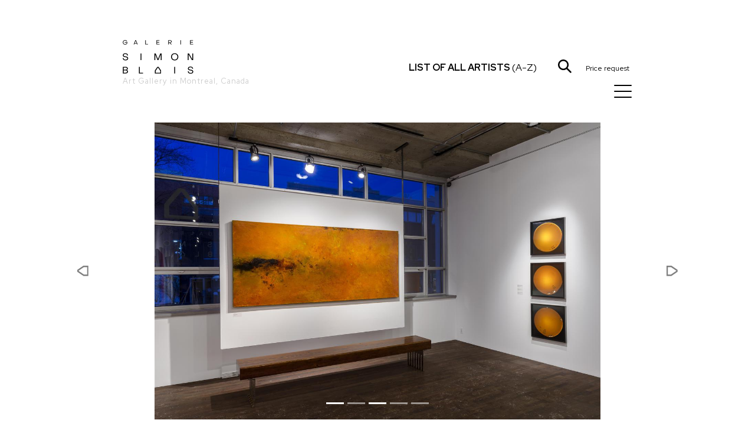

--- FILE ---
content_type: text/html; charset=utf-8
request_url: https://www.galeriesimonblais.com/en/expos/orange
body_size: 8365
content:
<!DOCTYPE html><html lang="en"><head><meta charset="utf-8"/><meta content="IE=edge" http-equiv="X-UA-Compatible"/><meta content="width=device-width, initial-scale=1, shrink-to-fit=no" name="viewport"/><meta content="yes" name="mobile-web-app-capable"/><meta content="yes" name="apple-mobile-web-app-capable"/><meta content="" name="apple-mobile-web-app-title"/><link href="/static/frontend/img/favicon.png" rel="shortcut icon"/><title>Orange - Galerie Simon Blais - Art Gallery in Montreal</title><meta content="" name="description"/><meta content="" name="keywords"/><link href="https://fonts.googleapis.com" rel="preconnect"/><link crossorigin="" href="https://fonts.gstatic.com" rel="preconnect"/><link href="https://fonts.googleapis.com/css2?family=Red+Hat+Display:ital,wght@0,300..900;1,300..900&amp;display=swap" rel="stylesheet"/><link href="/static/frontend/libs/featherlight/featherlight.min.css" rel="stylesheet"/><link href="/static/frontend/libs/bootstrap-4.1.3/dist/css/bootstrap.GSB.css" rel="stylesheet"/><link href="/static/frontend/libs/font-awesome-4.7.0/css/font-awesome.min.css" rel="stylesheet"/><link href="/static/frontend/libs/hamburgers/hamburgers.css" rel="stylesheet"/><link href="/static/frontend/libs/select2-4.0.13/dist/css/select2.min.css" rel="stylesheet"/><link href="/static/frontend/css/styles.css?ver=20251007" rel="stylesheet"/><script src="/static/frontend/libs/jquery-3.5.1.min.js"></script><script src="/static/frontend/libs/popper.min.js"></script><script src="/static/frontend/libs/bootstrap-4.1.3/dist/js/bootstrap.min.js"></script><script src="/static/frontend/libs/featherlight/featherlight.min.js"></script><script src="/static/frontend/libs/featherlight/featherlight.gallery.min.js"></script><script src="/static/frontend/libs/select2-4.0.13/dist/js/select2.full.js"></script><script src="/static/frontend/libs/pjax.js"></script><script>
        var csrf_token = "1Dc4gJ1RdMfaEOnk0B9OvAA5aOq8wYvFd6qktyVejZTTcZqnIqUgD4ufMHNrBwpB";
        ajax_loader_small = "<img src='/static/img/ajax_loader_small.gif' class='ajax_loader' alt=''>";
    </script><script>


    ajax_loader_small = "<img src='/static/img/ajax_loader_small.gif' class='ajax_loader' alt=''>";

    language_code = "en";

    strings = {}
    strings["file_ready"] = "File ready";
   
    
    let urls = {};
    /* core.js */

    urls["submit_contact_form"] = "/en/submit_contact_form";
    urls["search"] = "/en/search/";
    urls["load_search_results"] = "/en/load_search_results";
    urls["refresh_floating_cart"] = "/en/cart/refresh_floating_cart";
    urls["refresh_cart_button"] = "/en/cart/refresh_cart_button";
    urls["add_remove_to_cart"] = "/en/cart/add_remove_to_cart";
    urls["show_more_artists"] = "/en/artists/show_more_artists";
    urls["submit_cart_form"] = "/en/cart/submit_cart_form";

    
</script><script src="/static/frontend/js/project.js?ver=20251007"></script></head><body><div class="pace"></div><div class="navbar-wrapper" id="header_wrapper"><div class="navbar"><div class="container" id="header_wrapper_container"><div class="col-xs-2 col-sm-3 col-md-3 col-lg-5 col-xl-3 header_left_wrapper"><a class="header_logo" href="/en/" rel="home" title="Home"><img alt="" class="img-fluid" id="header_logo_img" src="/static/frontend/img/logo_galerie_simon_blais.svg"/><br/><small class="logo_city">Art Gallery in Montreal, Canada</small></a> <a class="header_logo_maison" href="/en/" rel="home" title="Home"><img alt="" id="header_logo_img_maison" src="/static/frontend/img/maison_galerie_simon_blais.svg"/></a></div><div class="col-xs-12 col-sm-8 col-md-5 col-lg-6 col-xl-6 header_right_wrapper"><div id="mainmenu_wrapper"><div class="mega-nav__menu-item"><a class="menu-item__link menulink" href="/en/"><div style="width: 30px"></div><span class="menu-item__title">Home</span></a></div><div class="mega-nav__menu-item"><a class="menu-item__link menulink" href="/en/artists/"><div style="width: 30px"></div><span class="menu-item__title">Artists</span></a></div><div class="mega-nav__menu-item"><a class="menu-item__link menulink" href="/en/expos/"><div style="width: 30px"></div><span class="menu-item__title">Exhibitions</span></a></div><div class="mega-nav__menu-item"><a class="menu-item__link menulink" href="/en/fairs/"><div style="width: 30px"></div><span class="menu-item__title">Art Fairs</span></a></div><div class="mega-nav__menu-item"><a class="menu-item__link menulink" href="/en/news/"><div style="width: 30px"></div><span class="menu-item__title">News</span></a></div><div class="mega-nav__menu-item"><a class="menu-item__link menulink" href="/en/publications/"><div style="width: 30px"></div><span class="menu-item__title">Publications</span></a></div><div class="mega-nav__menu-item"><a class="menu-item__link menulink" href="/en/contact"><div style="width: 30px"></div><span class="menu-item__title">Contact</span></a></div><div class="menu_social_icons"><a href="https://www.facebook.com/Galerie.Simon.Blais/" target="_blank"><i class="fa fa-facebook"></i></a> <a href="https://www.instagram.com/galeriesimonblais/" target="_blank"><i class="fa fa-instagram"></i></a> <a href="https://vimeo.com/galeriesimonblais" target="_blank"><i class="fa fa-vimeo"></i></a></div><div class="menu_lang_links"><a class="menu_lang_link" href="/fr/expos/orange" onclick="toggle_mega_nav();"><span>FR</span></a></div></div><a href="javascript:void(0);" id="header_all_artists_link" onclick="toggle_artists_nav();" style="white-space: nowrap;"><span class="all_artists_text_small"><strong>Artists</strong></span><span class="all_artists_text_large"><strong>List of all artists</strong> (A-Z)</span></a> <a href="javascript:void(0);" id="header_search_link" onclick="toggle_search_bar ();"><img alt="" class="img-fluid header_picto" id="picto_loupe" src="/static/frontend/img/picto_loupe.svg"/></a><div class="ec-cart-widget" data-icon="CART" data-layout="" style="display:inline; top:9px; left:9px; position:relative;"></div><div style="display: inline;"><script charset="utf-8" data-cfasync="false" src="https://app.ecwid.com/script.js?73539649&amp;data_platform=code&amp;data_date=2022-03-22" type="text/javascript"></script><script type="text/javascript">Ecwid.init();</script></div><a class="ml-4 mr-2" href="javascript:void(0)" id="header_cart_link" onclick="toggle_floating_cart ();"><i class="cartcount" data-count="0" id="cart_counter" style="font-size:12px; font-style: normal;">Price request</i></a><button class="hamburger hamburger--collapse" id="burger_button" onclick="toggle_mega_nav();" style="z-index:9999;" type="button"><span class="hamburger-box"><span class="hamburger-inner"></span></span></button></div></div></div></div><div class="container" id="search_bar_wrapper"><div class="row"><div class="col-md-12"><input class="form-control" id="search_bar_input" name="search_bar_input" onkeypress="if (event.keyCode == 13) {submit_search(); return false;};" placeholder="Search" type="text" value=""/></div></div></div><div class="container" id="all_artists_menu"><div class="row"><a class="pull-right" href="javascript:void(0);" onclick="toggle_artists_nav();" style="position:absolute; right:30px; top:20px; color:#fff;"><i class="fa fa-times"></i></a><div class="col-sm-3"><a class="all_artists_menu_link" href="/en/artists/edmund-alleyn">Edmund Alleyn</a><br/> <a class="all_artists_menu_link" href="/en/artists/barry_allikas">Barry Allikas</a><br/> <a class="all_artists_menu_link" href="/en/artists/marcel-barbeau">Marcel Barbeau</a><br/> <a class="all_artists_menu_link" href="/en/artists/marie-eve-beaulieu">Marie-Eve Beaulieu</a><br/> <a class="all_artists_menu_link" href="/en/artists/paul-vanier-beaulieu">Paul-Vanier Beaulieu</a><br/> <a class="all_artists_menu_link" href="/en/artists/carol-bernier">Carol Bernier</a><br/> <a class="all_artists_menu_link" href="/en/artists/norman-bluhm">Norman Bluhm</a><br/> <a class="all_artists_menu_link" href="/en/artists/paul-emile-borduas">Paul-Émile Borduas</a><br/> <a class="all_artists_menu_link" href="/en/artists/michel-campeau">Michel Campeau</a><br/> <a class="all_artists_menu_link" href="/en/artists/bertrand-carriere">Bertrand Carrière</a><br/> <a class="all_artists_menu_link" href="/en/artists/serge-clement">Serge Clément</a><br/> <a class="all_artists_menu_link" href="/en/artists/louis-philippe-cote">Louis-Philippe Côté</a><br/> <a class="all_artists_menu_link" href="/en/artists/charles-daudelin">Charles Daudelin</a><br/> <a class="all_artists_menu_link" href="/en/artists/olivier_debre">Olivier Debré</a><br/> <a class="all_artists_menu_link" href="/en/artists/jean-sebastien-denis">Jean-Sébastien Denis</a><br/></div><div class="col-sm-3"><a class="all_artists_menu_link" href="/en/artists/catherine-farish">Catherine Farish</a><br/> <a class="all_artists_menu_link" href="/en/artists/marcelle-ferron">Marcelle Ferron</a><br/> <a class="all_artists_menu_link" href="/en/artists/marc_aurele_fortin">Marc-Aurèle Fortin</a><br/> <a class="all_artists_menu_link" href="/en/artists/sam-francis">Sam Francis</a><br/> <a class="all_artists_menu_link" href="/en/artists/yves-gaucher">Yves Gaucher</a><br/> <a class="all_artists_menu_link" href="/en/artists/alan_glass">Alan Glass</a><br/> <a class="all_artists_menu_link" href="/en/artists/betty-goodwin">Betty Goodwin</a><br/> <a class="all_artists_menu_link" href="/en/artists/michel-goulet">Michel Goulet</a><br/> <a class="all_artists_menu_link" href="/en/artists/roseline-granet">Roseline Granet</a><br/> <a class="all_artists_menu_link" href="/en/artists/isabelle-guimond">Isabelle Guimond</a><br/> <a class="all_artists_menu_link" href="/en/artists/ann-hamilton">Ann Hamilton</a><br/> <a class="all_artists_menu_link" href="/en/artists/jacques-hurtubise">Jacques Hurtubise</a><br/> <a class="all_artists_menu_link" href="/en/artists/jean-paul-jerome">Jean-Paul Jérôme</a><br/> <a class="all_artists_menu_link" href="/en/artists/denis-juneau">Denis Juneau</a><br/> <a class="all_artists_menu_link" href="/en/artists/benjamin_klein">Benjamin Klein</a><br/></div><div class="col-sm-3"><a class="all_artists_menu_link" href="/en/artists/harold-klunder">Harold Klunder</a><br/> <a class="all_artists_menu_link" href="/en/artists/josiane_lanthier">Josiane Lanthier</a><br/> <a class="all_artists_menu_link" href="/en/artists/alexis-lavoie">Alexis Lavoie</a><br/> <a class="all_artists_menu_link" href="/en/artists/fernand-leduc">Fernand Leduc</a><br/> <a class="all_artists_menu_link" href="/en/artists/serge-lemoyne">Serge Lemoyne</a><br/> <a class="all_artists_menu_link" href="/en/artists/rita-letendre">Rita Letendre</a><br/> <a class="all_artists_menu_link" href="/en/artists/francois-xavier-marange">François-Xavier Marange</a><br/> <a class="all_artists_menu_link" href="/en/artists/jean-mcewen">Jean McEwen</a><br/> <a class="all_artists_menu_link" href="/en/artists/joan-miro">Joan Mirò</a><br/> <a class="all_artists_menu_link" href="/en/artists/joan-mitchell">Joan Mitchell</a><br/> <a class="all_artists_menu_link" href="/en/artists/guido-molinari">Guido Molinari</a><br/> <a class="all_artists_menu_link" href="/en/artists/david-nash">David Nash</a><br/> <a class="all_artists_menu_link" href="/en/artists/julie-ouellet">Julie Ouellet</a><br/> <a class="all_artists_menu_link" href="/en/artists/alfred-pellan">Alfred Pellan</a><br/> <a class="all_artists_menu_link" href="/en/artists/jessica-peters">Jessica Peters</a><br/></div><div class="col-sm-3"><a class="all_artists_menu_link" href="/en/artists/jean-paul-riopelle">Jean Paul Riopelle</a><br/> <a class="all_artists_menu_link" href="/en/artists/louise-robert">Louise Robert</a><br/> <a class="all_artists_menu_link" href="/en/artists/natalja_scerbina">Natalja Scerbina</a><br/> <a class="all_artists_menu_link" href="/en/artists/sean-scully">Sean Scully</a><br/> <a class="all_artists_menu_link" href="/en/artists/marc-seguin">Marc Séguin</a><br/> <a class="all_artists_menu_link" href="/en/artists/richard-serra">Richard Serra</a><br/> <a class="all_artists_menu_link" href="/en/artists/mark-stebbins">Mark Stebbins</a><br/> <a class="all_artists_menu_link" href="/en/artists/francoise-sullivan">Françoise Sullivan</a><br/> <a class="all_artists_menu_link" href="/en/artists/miyuki-tanobe">Miyuki Tanobe</a><br/> <a class="all_artists_menu_link" href="/en/artists/antoni-tapies">Antoni Tàpies</a><br/> <a class="all_artists_menu_link" href="/en/artists/frederique_ulman_gagne">Frédérique Ulman-Gagné</a><br/> <a class="all_artists_menu_link" href="/en/artists/irene-f-whittome">Irene F. Whittome</a><br/> <a class="all_artists_menu_link" href="/en/artists/zao-wou-ki">Zao Wou-Ki</a><br/></div></div></div><div id="floating_cart_wrapper"><div class="container mt-5 mb-5"><div class="row"><div class="col-xs-12 col-md-12"><h3 class="heading_with_line"><span>Price request</span></h3></div><a class="pull-right" href="javascript:void(0);" onclick="toggle_floating_cart();" style="position:absolute; right:30px; top:0px; z-index:999; color:#000;"><i class="fa fa-times" style="font-size:30px;"></i></a><div class="col-xs-12 col-md-5">Your price request is empty.<br style="clear:both;"/><br/><br/> <a class="btn btn-md btn-black" href="javascript:void(0);" onclick="toggle_floating_cart();">Continue adding items</a></div></div></div></div><div class="content_bg" id="mainblock" style="position: relative"><main class="container" role="main"><section class="section section-home-grids"><div class="row padding-row--top-small grid-group"></div></section><div class="row"><div class="col-12"><div class="carousel slide" data-ride="carousel" id="carousel93f66716-1ce5-4ecf-b22c-e273dc33e815"><ol class="carousel-indicators"><li class="active" data-slide-to="0" data-target="#carousel93f66716-1ce5-4ecf-b22c-e273dc33e815"></li><li class="" data-slide-to="" data-target="#carousel93f66716-1ce5-4ecf-b22c-e273dc33e815"></li><li class="active" data-slide-to="" data-target="#carousel93f66716-1ce5-4ecf-b22c-e273dc33e815"></li><li class="" data-slide-to="" data-target="#carousel93f66716-1ce5-4ecf-b22c-e273dc33e815"></li><li class="" data-slide-to="" data-target="#carousel93f66716-1ce5-4ecf-b22c-e273dc33e815"></li></ol><div class="carousel-inner"><div class="carousel-item active"><div style="height: 70vh; width:100%; background: url(/media/images/expo/image/93f66716-1ce5-4ecf-b22c-e273dc33e815/image/_glh2774_photo-guy-lheureux.jpg); background-size: contain; background-repeat: no-repeat; background-position: center; background-color:#fff;"></div></div><div class="carousel-item"><div style="height: 70vh; width:100%; background: url(/media/images/expophoto/image/add028f7-cc63-40bc-8ecc-c3e291548ef5/slider/_glh2776_photo-guy-lheureux.jpg); background-size: contain; background-repeat: no-repeat; background-position: center; background-color:#fff;"></div></div><div class="carousel-item"><div style="height: 70vh; width:100%; background: url(/media/images/expophoto/image/14c8c36c-82ed-4aca-b9e3-db94a7a18ac1/slider/_glh2775_photo-guy-lheureux.jpg); background-size: contain; background-repeat: no-repeat; background-position: center; background-color:#fff;"></div></div><div class="carousel-item"><div style="height: 70vh; width:100%; background: url(/media/images/expophoto/image/8d035d55-e534-453e-b117-a5753c62b6c7/slider/_glh2803_photo-guy-lheureux.jpg); background-size: contain; background-repeat: no-repeat; background-position: center; background-color:#fff;"></div></div><div class="carousel-item"><div style="height: 70vh; width:100%; background: url(/media/images/expophoto/image/09d3897e-8ce8-4c32-b5db-980bbb4b26d1/slider/_glh2778_photo-guy-lheureux.jpg); background-size: contain; background-repeat: no-repeat; background-position: center; background-color:#fff;"></div></div></div><a class="carousel-control-prev" data-slide="prev" href="#carousel93f66716-1ce5-4ecf-b22c-e273dc33e815" role="button"><img src="/static/frontend/img/fleche_gauche.svg" style="width:19px; color:#000; left:66px; position:relative;"/><span class="sr-only">Previous</span></a> <a class="carousel-control-next" data-slide="next" href="#carousel93f66716-1ce5-4ecf-b22c-e273dc33e815" role="button"><img src="/static/frontend/img/fleche_droite.svg" style="width:19px; color:#000; right:66px; position:relative;"/><span class="sr-only">Next</span></a></div></div><div class="col-12"><div class="expo_summary_text"><h3 class="expo_summary_artists">Multiple artists</h3><div class="expo_summary_name">Orange</div><div class="expo_summary_dates">Jan. 15, 2022 to Feb. 12, 2022</div><div class="expo_summary_short_text"></div></div></div></div><div class="row"><div class="content_block_wrapper" style="width:100%;"><div class="col-md-12"><p>Galerie Simon Blais presents the group exhibition <b>Orange  </b>from January 15 to February 12, 2022. This exhibition brings together nearly thirty modern and contemporary works.</p><p>The idea for this project was born after Simon Blais was lucky enough to get his hands on an exceptional painting by French painter Olivier Debré, <b>Longue d'automne de Saint-Savin - Touraine</b>. After holding the first exhibition entirely devoted to the artist's work on Canadian soil in 2021, the gallery will hang this five-metre long work which reflects Debré's monumental work.</p><p>To accompany this painting, the gallery has selected works of the same color: orange! Perhaps to add a little warmth to this cold season...</p><p>Visitors will have the opportunity to see not only the work of <b>Marcelle Ferron</b>, <b>Jacques Hurtubise</b>, <b>Denis Juneau</b>, <b>Jean McEwen</b>, <b>Joan Mitchell</b> and <b>Jean Paul Riopelle</b>, but also that of <b>Carol Bernier</b>, <b>Michel Campeau</b>, <b>Jean-Sébastien Denis</b>, <b>Alexis Lavoie</b>, <b>David Nash</b>, <b>Louise Robert</b> and <b>Françoise Sullivan</b>.<br/></p></div></div><script>
        $( document ).ready(function() {

            $(".accordion").unbind().click(function() {
                $(this).next().slideToggle();
            });
        });
    </script><div class="content_block_wrapper" style="width:100%;"><section><div class="col-md-12"><h3 class="heading_with_line muted mt-5 mb-5"><span>Works related to this exhibition</span></h3><div class="row mt-5 mb-5"><a class="work_list_box col-md-3 mb-5" href="/en/artists/jacques-hurtubise/oeuvres/rencontre_1"><div class="img" style=" background-image:url(/media/images/workphoto/image/53ad8a0f-deb5-4ef9-81b3-608d2ba863a3/thumb/hurtubise-seul.jpg); "></div><div class="work_summary"><h3>Jacques Hurtubise</h3><h1>Rencontre</h1><span class="techniques">Mixed media on masonite</span><br/> <span class="annees">1963-1964</span><br/> <span class="dimensions">67 x 51 cm (26,5 x 20 po)</span><br/> <span class="price">Price available on request</span></div></a> <a class="work_list_box col-md-3 mb-5" href="/en/artists/jacques-hurtubise/oeuvres/vol-dorange_1"><div class="img" style=" background-image:url(/media/images/workphoto/image/41a7edd4-588e-4c5a-abfb-63bae6d51fc5/thumb/hurtubise_1998_vol-dorange_acryliquesurtoile_107x173cm_glv05421_photo-guy-lheureux.jpg); "></div><div class="work_summary"><h3>Jacques Hurtubise</h3><h1>Vol d'orange</h1><span class="techniques">Acrylic on canvas</span><br/> <span class="annees">1998</span><br/> <span class="dimensions">107 x 173 cm (42,25 x 68 po)</span><br/> <span class="price">Price available on request</span></div></a> <a class="work_list_box col-md-3 mb-5" href="/en/artists/francoise-sullivan/oeuvres/proportio-1_1"><div class="img" style=" background-image:url(/media/images/workphoto/image/a4f6faab-afe8-41d5-89f7-3cebef5bd6d9/thumb/e6eb0edb-fecc-4f18-8823-9dacceb30a0b.jpg); "></div><div class="work_summary"><h3>Françoise Sullivan</h3><h1>Proportio 1</h1><span class="techniques">Acrylic on canvas</span><br/> <span class="annees">2015</span><br/> <span class="dimensions">183 x 122 cm (72 x 48 po)</span><br/> <span class="price">Price available on request</span></div></a> <a class="work_list_box col-md-3 mb-5" href="/en/artists/fernand-leduc/oeuvres/serie_mexicana"><div class="img" style=" background-image:url(/media/images/workphoto/image/e23b832d-b3a4-4699-a58e-66b2ddea675b/thumb/glh1884photo-guy-lheureux.jpg); "></div><div class="work_summary"><h3>Fernand Leduc</h3><h1>Série Mexicana</h1><span class="techniques">Oil pastel on paper</span><br/> <span class="annees">2007</span><br/> <span class="dimensions">40 x 49,5 cm (15,75 x 19,5 po)</span><br/> <span class="price">$ 14,000.00 CAD framed</span></div></a> <a class="work_list_box col-md-3 mb-5" href="/en/artists/ulysse-comtois/oeuvres/lumiere_dete_iv"><div class="img" style=" background-image:url(/media/images/workphoto/image/f898a237-ebd2-4dcb-829f-c54cb37aa864/thumb/10_1.jpg); "></div><div class="work_summary"><h3>Ulysse Comtois</h3><h1>Lumière d'été IV</h1><span class="techniques">Oil on canvas</span><br/> <span class="annees">1976</span><br/> <span class="dimensions">61 x 45,5 cm (24 x 18 po)</span><br/> <br/><small style="color:#f00;">● not available</small></div></a> <a class="work_list_box col-md-3 mb-5" href="/en/artists/olivier_debre/oeuvres/longue_dautomne_de_saint_savin_touraine"><div class="img" style=" background-image:url(/media/images/workphoto/image/2b88b418-48e6-465f-b4a0-d4bc2b186b4e/thumb/debre_1978_longue_dautomne_de_saintsavin_touraine_huile_sur_toile_180x500cm_glh2741_photo-guy-lheureux.jpg); "></div><div class="work_summary"><h3>Olivier Debré</h3><h1>Longue d'automne de Saint-Savin - Touraine</h1><span class="techniques">Oil on canvas</span><br/> <span class="annees">1978</span><br/> <span class="dimensions">180 x 500 cm (71 x 197 po)</span><br/> <span class="price">Price available on request</span></div></a> <a class="work_list_box col-md-3 mb-5" href="/en/artists/louise-robert/oeuvres/n_457"><div class="img" style=" background-image:url(/media/images/workphoto/image/d5dd6326-ae73-44ea-a9e5-f45b94266bcd/thumb/robert_2021_n457_huile_sur_toile_122x122cm_48x48po.jpg); "></div><div class="work_summary"><h3>Louise Robert</h3><h1>N° 78-457</h1><span class="techniques">Oil on canvas</span><br/> <span class="annees">2021</span><br/> <span class="dimensions">122 x 122 cm (48 x 48 po)</span><br/> <span class="price">$ 8,500.00 CAD not framed</span></div></a> <a class="work_list_box col-md-3 mb-5" href="/en/artists/denis-juneau/oeuvres/des_ronds_rouges"><div class="img" style=" background-image:url(/media/images/workphoto/image/63865095-af31-4a4c-ac73-9d989911d47d/thumb/juneau.jpg); "></div><div class="work_summary"><h3>Denis Juneau</h3><h1>Des ronds rouges</h1><span class="techniques">Acrylic on canvas</span><br/> <span class="annees">1965</span><br/> <span class="dimensions">172,7 x 127 cm (68 x 50 po)</span><br/> <span class="price">Price available on request</span></div></a> <a class="work_list_box col-md-3 mb-5" href="/en/artists/david-nash/oeuvres/stack_1"><div class="img" style=" background-image:url(/media/images/workphoto/image/58a2a9df-a9f5-4a15-8097-3b97e9177828/thumb/1cd68592-8f1d-40ca-9f1d-37e170e35d3f.jpg); "></div><div class="work_summary"><h3>David Nash</h3><h1>Stack</h1><span class="techniques">Soft pastel on paper</span><br/> <span class="annees">2014</span><br/> <span class="dimensions">76 x 56,5 cm (30 x 22,25 po)</span><br/> <span class="price">$ 12,000.00 CAD framed</span></div></a> <a class="work_list_box col-md-3 mb-5" href="/en/artists/alexis-lavoie/oeuvres/surface_1"><div class="img" style=" background-image:url(/media/images/WorkPhoto/image/2c173a01-ed95-468e-9a87-72b5dcffac54/thumb/78777f86-2543-4e6c-a0e2-c75eb02a639e.jpg); "></div><div class="work_summary"><h3>Alexis Lavoie</h3><h1>Surface (1)</h1><span class="techniques">Inkjet print on paper</span><br/> <span class="annees">2017</span><br/> <span class="dimensions">139,7 x 153,04 cm (55 x 60,25 in)</span><br/> <span class="price">$ 2,700.00 CAD framed</span></div></a> <a class="work_list_box col-md-3 mb-5" href="/en/artists/paul-vanier-beaulieu/oeuvres/sans_titre_123"><div class="img" style=" background-image:url(/media/images/workphoto/image/218d63d8-e678-4cb9-9da3-6ce9df1a5c36/thumb/img_2521.jpg); "></div><div class="work_summary"><h3>Paul-Vanier Beaulieu</h3><h1>Sans titre</h1><span class="techniques">Oil on canvas</span><br/> <span class="annees">1966</span><br/> <span class="dimensions">21 x 26 cm (8,25 x 10,25 po)</span><br/> <span class="price">$ 3,500.00 CAD framed</span></div></a> <a class="work_list_box col-md-3 mb-5" href="/en/artists/joan-mitchell/oeuvres/sides_of_a_river_ii_bedford_series_1"><div class="img" style=" background-image:url(/media/images/workphoto/image/7d4fc1f8-1595-481c-a2cf-05696ada26d8/thumb/mitchell_1981_flower-i-bedford-series_litho-papier_109x83cm_photoglh.jpg); "></div><div class="work_summary"><h3>Joan Mitchell</h3><h1>Flower I, Bedford Series</h1><span class="techniques">Lithograph on paper</span><br/> <span class="annees">1981</span><br/> <span class="dimensions">109 x 83 cm (43 x 32,75 po)</span><br/> <br/><small style="color:#f00;">● not available</small></div></a></div></div></section></div><script>
        $( document ).ready(function() {

            $(".accordion").unbind().click(function() {
                $(this).next().slideToggle();
            });
        });
    </script></div><h3 class="heading_with_line muted mt-5 mb-5"><span>Other exhibitions</span></h3><div class="row"><a class="expo_list_box col-md-3" href="/en/expos/rita_letendre_and_her_love_of_pastel"><img class="img-fluid" src="/media/images/expo/image/c341deed-2458-4cb8-b9d4-09f648f226cb/thumb/expo-carrousel.png"/><h3 class="expo_list_box_artists">Rita Letendre</h3><div class="expo_list_box_name">Rita Letendre and Her Love of Pastel</div><div class="expo_list_box_dates">Jan. 14, 2026 to Feb. 21, 2026</div></a> <a class="expo_list_box col-md-3" href="/en/expos/barry_allikas_vita_nova"><img class="img-fluid" src="/media/images/expo/image/b799f48e-ed20-4bd1-ab15-0cc7a105d316/thumb/expo-carrousel.png"/><h3 class="expo_list_box_artists">Barry Allikas</h3><div class="expo_list_box_name">Vita Nova</div><div class="expo_list_box_dates">Jan. 14, 2026 to Feb. 21, 2026</div></a> <a class="expo_list_box col-md-3" href="/en/expos/agregations"><img class="img-fluid" src="/media/images/expo/image/bd99be9a-ca0b-4d8f-beab-e33796c211ee/thumb/expo-carrousel.png"/><h3 class="expo_list_box_artists">Jean-Sébastien Denis</h3><div class="expo_list_box_name">Agrégations</div><div class="expo_list_box_dates">Nov. 5, 2025 to Dec. 13, 2025</div></a> <a class="expo_list_box col-md-3" href="/en/expos/riopelle_prints_ii_1980_1985"><img class="img-fluid" src="/media/images/expo/image/39132f95-caf1-46b2-b590-4623e8a4637b/thumb/1984_05_est_300dpi.jpg"/><h3 class="expo_list_box_artists">Jean Paul Riopelle</h3><div class="expo_list_box_name">Riopelle Prints II - 1980-1985</div><div class="expo_list_box_dates">Nov. 5, 2025 to Dec. 13, 2025</div></a> <a class="expo_list_box col-md-3" href="/en/expos/hors_galerie_louise_robert_laval_2025_eng"><img class="img-fluid" src="/media/images/expo/image/02385a78-0d66-4737-a2d6-6ba912e80c05/thumb/image.jpg"/><h3 class="expo_list_box_artists">Louise Robert</h3><div class="expo_list_box_name">HORS GALERIE — Elle erre à l’œil et au cœur — Rêver Louise Robert, Maison des arts de Laval</div><div class="expo_list_box_dates">Sept. 21, 2025 to Jan. 3, 2026</div></a> <a class="expo_list_box col-md-3" href="/en/expos/riopelle_the_sculptor_inverness_2025"><img class="img-fluid" src="/media/images/expo/image/f7b981de-9871-4fe5-925f-b414665cf654/thumb/carrousel_banniere-web-glv02727_photo-guy-lheureux.jpg"/><h3 class="expo_list_box_artists">Roseline Granet, Jean Paul Riopelle</h3><div class="expo_list_box_name">OFF-SITE: Riopelle the Sculptor</div><div class="expo_list_box_dates">May 3, 2025 to Oct. 5, 2025</div></a> <a class="expo_list_box col-md-3" href="/en/expos/francoise_sullivan_le_temps_du_geste_eng"><img class="img-fluid" src="/media/images/expo/image/2963ece7-9bb1-47d3-9d69-3a0961045781/thumb/expo-carroussel.png"/><h3 class="expo_list_box_artists">Françoise Sullivan</h3><div class="expo_list_box_name">Le temps du geste</div><div class="expo_list_box_dates">April 19, 2025 to July 19, 2025</div></a> <a class="expo_list_box col-md-3" href="/en/expos/carol_bernier_lieux_eng"><img class="img-fluid" src="/media/images/expo/image/93996573-8766-4859-aae0-a98d5b230319/thumb/expo-carroussel.png"/><h3 class="expo_list_box_artists">Carol Bernier</h3><div class="expo_list_box_name">Lieux</div><div class="expo_list_box_dates">April 19, 2025 to June 14, 2025</div></a></div></main><script>
        $(function(){

        });

    </script></div><section class="footer"><div class="footer_social_icons"><a href="https://www.facebook.com/Galerie.Simon.Blais/" target="_blank"><i class="fa fa-facebook"></i></a> <a href="https://www.instagram.com/galeriesimonblais/" target="_blank"><i class="fa fa-instagram"></i></a> <a href="https://vimeo.com/galeriesimonblais" target="_blank"><i class="fa fa-vimeo"></i></a></div><a class="btn btn-default btn-lg" href="https://galeriesimonblais.us2.list-manage.com/subscribe?u=cef298fcd9860d5f65d2fe196&amp;id=1d609dadc4&amp;orig-lang=1" target="_blank">Subscribe to our newsletter</a><div class="footer_text"><p>5420 St-Laurent Blvd, Suite 100, Montréal | 514-849-1165 | <a data-pjax-state="" href="mailto:info@galeriesimonblais.com" target="_blank">info@galeriesimonblais.com</a><br/>Tuesday to Friday: 10 a.m. to 6 p.m. | Saturday: 10 a.m. to 5 p.m. <br/><small>© Galerie Simon Blais | All rights reserved</small></p><p><small>Prices shown are subject to change without notice | <a data-pjax-state="" href="https://www.galeriesimonblais.com/en/privacy_policy/">Privacy policy</a></small></p></div></section></body></html>

--- FILE ---
content_type: image/svg+xml
request_url: https://www.galeriesimonblais.com/static/frontend/img/fleche_gauche.svg
body_size: 563
content:
<?xml version="1.0" encoding="utf-8"?>
<!-- Generator: Adobe Illustrator 22.1.0, SVG Export Plug-In . SVG Version: 6.00 Build 0)  -->
<svg version="1.1" id="Layer_1" xmlns="http://www.w3.org/2000/svg" xmlns:xlink="http://www.w3.org/1999/xlink" x="0px" y="0px"
	 viewBox="0 0 19 18" style="enable-background:new 0 0 19 18;" xml:space="preserve">
<path d="M18.7890778,17.4029999V0l-8.375185,0L0,7.0890446l0,3.2249107l10.4138927,7.0890446H18.7890778z M11.214469,2.4250178
	h5.4423723v12.5529652H11.214469L2.1319292,8.7947512V8.6082487L11.214469,2.4250178z"/>
</svg>
